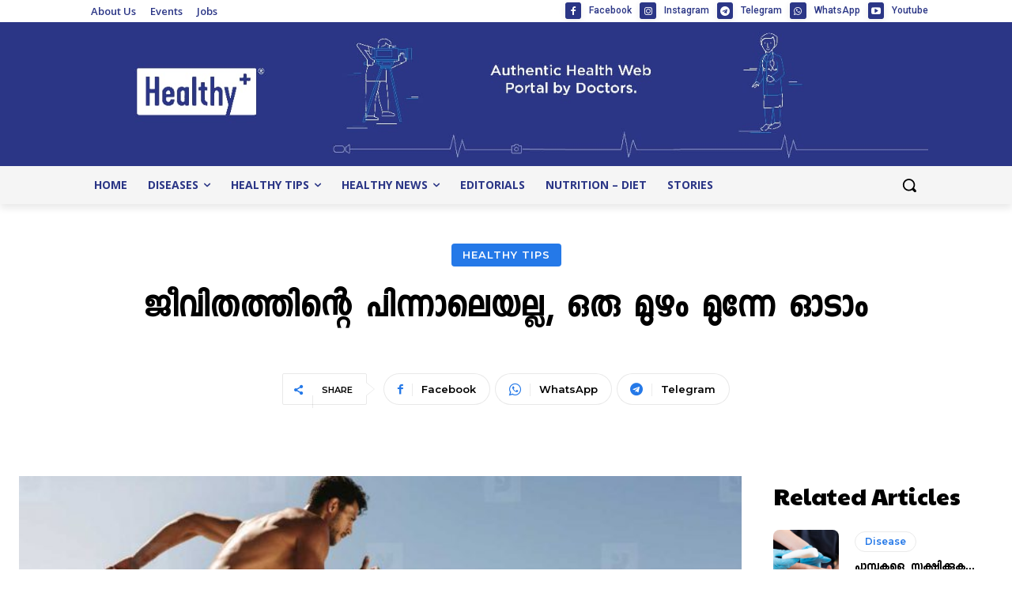

--- FILE ---
content_type: text/html; charset=UTF-8
request_url: https://healthytv.in/wp-admin/admin-ajax.php?td_theme_name=Newspaper&v=12.6.2
body_size: -467
content:
{"4092":8}